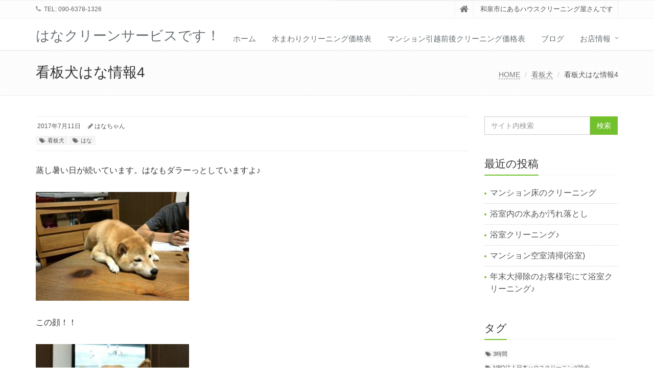

--- FILE ---
content_type: text/html; charset=UTF-8
request_url: http://hanacleanservice.net/2017/07/11/hana-4/
body_size: 12186
content:
<!DOCTYPE html>
<html lang="ja">

<head>

<meta charset="UTF-8">
<meta name="viewport" content="width=device-width, initial-scale=1">

<title>看板犬はな情報4 &#8211; はなクリーンサービスです！</title>
<meta name='robots' content='max-image-preview:large' />
<link rel="alternate" type="application/rss+xml" title="はなクリーンサービスです！ &raquo; フィード" href="http://hanacleanservice.net/feed/" />
<link rel="alternate" type="application/rss+xml" title="はなクリーンサービスです！ &raquo; コメントフィード" href="http://hanacleanservice.net/comments/feed/" />
<link rel="alternate" type="application/rss+xml" title="はなクリーンサービスです！ &raquo; 看板犬はな情報4 のコメントのフィード" href="http://hanacleanservice.net/2017/07/11/hana-4/feed/" />
<link rel="alternate" title="oEmbed (JSON)" type="application/json+oembed" href="http://hanacleanservice.net/wp-json/oembed/1.0/embed?url=http%3A%2F%2Fhanacleanservice.net%2F2017%2F07%2F11%2Fhana-4%2F" />
<link rel="alternate" title="oEmbed (XML)" type="text/xml+oembed" href="http://hanacleanservice.net/wp-json/oembed/1.0/embed?url=http%3A%2F%2Fhanacleanservice.net%2F2017%2F07%2F11%2Fhana-4%2F&#038;format=xml" />
<style id='wp-img-auto-sizes-contain-inline-css' type='text/css'>
img:is([sizes=auto i],[sizes^="auto," i]){contain-intrinsic-size:3000px 1500px}
/*# sourceURL=wp-img-auto-sizes-contain-inline-css */
</style>
<style id='wp-emoji-styles-inline-css' type='text/css'>

	img.wp-smiley, img.emoji {
		display: inline !important;
		border: none !important;
		box-shadow: none !important;
		height: 1em !important;
		width: 1em !important;
		margin: 0 0.07em !important;
		vertical-align: -0.1em !important;
		background: none !important;
		padding: 0 !important;
	}
/*# sourceURL=wp-emoji-styles-inline-css */
</style>
<style id='wp-block-library-inline-css' type='text/css'>
:root{--wp-block-synced-color:#7a00df;--wp-block-synced-color--rgb:122,0,223;--wp-bound-block-color:var(--wp-block-synced-color);--wp-editor-canvas-background:#ddd;--wp-admin-theme-color:#007cba;--wp-admin-theme-color--rgb:0,124,186;--wp-admin-theme-color-darker-10:#006ba1;--wp-admin-theme-color-darker-10--rgb:0,107,160.5;--wp-admin-theme-color-darker-20:#005a87;--wp-admin-theme-color-darker-20--rgb:0,90,135;--wp-admin-border-width-focus:2px}@media (min-resolution:192dpi){:root{--wp-admin-border-width-focus:1.5px}}.wp-element-button{cursor:pointer}:root .has-very-light-gray-background-color{background-color:#eee}:root .has-very-dark-gray-background-color{background-color:#313131}:root .has-very-light-gray-color{color:#eee}:root .has-very-dark-gray-color{color:#313131}:root .has-vivid-green-cyan-to-vivid-cyan-blue-gradient-background{background:linear-gradient(135deg,#00d084,#0693e3)}:root .has-purple-crush-gradient-background{background:linear-gradient(135deg,#34e2e4,#4721fb 50%,#ab1dfe)}:root .has-hazy-dawn-gradient-background{background:linear-gradient(135deg,#faaca8,#dad0ec)}:root .has-subdued-olive-gradient-background{background:linear-gradient(135deg,#fafae1,#67a671)}:root .has-atomic-cream-gradient-background{background:linear-gradient(135deg,#fdd79a,#004a59)}:root .has-nightshade-gradient-background{background:linear-gradient(135deg,#330968,#31cdcf)}:root .has-midnight-gradient-background{background:linear-gradient(135deg,#020381,#2874fc)}:root{--wp--preset--font-size--normal:16px;--wp--preset--font-size--huge:42px}.has-regular-font-size{font-size:1em}.has-larger-font-size{font-size:2.625em}.has-normal-font-size{font-size:var(--wp--preset--font-size--normal)}.has-huge-font-size{font-size:var(--wp--preset--font-size--huge)}.has-text-align-center{text-align:center}.has-text-align-left{text-align:left}.has-text-align-right{text-align:right}.has-fit-text{white-space:nowrap!important}#end-resizable-editor-section{display:none}.aligncenter{clear:both}.items-justified-left{justify-content:flex-start}.items-justified-center{justify-content:center}.items-justified-right{justify-content:flex-end}.items-justified-space-between{justify-content:space-between}.screen-reader-text{border:0;clip-path:inset(50%);height:1px;margin:-1px;overflow:hidden;padding:0;position:absolute;width:1px;word-wrap:normal!important}.screen-reader-text:focus{background-color:#ddd;clip-path:none;color:#444;display:block;font-size:1em;height:auto;left:5px;line-height:normal;padding:15px 23px 14px;text-decoration:none;top:5px;width:auto;z-index:100000}html :where(.has-border-color){border-style:solid}html :where([style*=border-top-color]){border-top-style:solid}html :where([style*=border-right-color]){border-right-style:solid}html :where([style*=border-bottom-color]){border-bottom-style:solid}html :where([style*=border-left-color]){border-left-style:solid}html :where([style*=border-width]){border-style:solid}html :where([style*=border-top-width]){border-top-style:solid}html :where([style*=border-right-width]){border-right-style:solid}html :where([style*=border-bottom-width]){border-bottom-style:solid}html :where([style*=border-left-width]){border-left-style:solid}html :where(img[class*=wp-image-]){height:auto;max-width:100%}:where(figure){margin:0 0 1em}html :where(.is-position-sticky){--wp-admin--admin-bar--position-offset:var(--wp-admin--admin-bar--height,0px)}@media screen and (max-width:600px){html :where(.is-position-sticky){--wp-admin--admin-bar--position-offset:0px}}

/*# sourceURL=wp-block-library-inline-css */
</style><style id='global-styles-inline-css' type='text/css'>
:root{--wp--preset--aspect-ratio--square: 1;--wp--preset--aspect-ratio--4-3: 4/3;--wp--preset--aspect-ratio--3-4: 3/4;--wp--preset--aspect-ratio--3-2: 3/2;--wp--preset--aspect-ratio--2-3: 2/3;--wp--preset--aspect-ratio--16-9: 16/9;--wp--preset--aspect-ratio--9-16: 9/16;--wp--preset--color--black: #000000;--wp--preset--color--cyan-bluish-gray: #abb8c3;--wp--preset--color--white: #ffffff;--wp--preset--color--pale-pink: #f78da7;--wp--preset--color--vivid-red: #cf2e2e;--wp--preset--color--luminous-vivid-orange: #ff6900;--wp--preset--color--luminous-vivid-amber: #fcb900;--wp--preset--color--light-green-cyan: #7bdcb5;--wp--preset--color--vivid-green-cyan: #00d084;--wp--preset--color--pale-cyan-blue: #8ed1fc;--wp--preset--color--vivid-cyan-blue: #0693e3;--wp--preset--color--vivid-purple: #9b51e0;--wp--preset--gradient--vivid-cyan-blue-to-vivid-purple: linear-gradient(135deg,rgb(6,147,227) 0%,rgb(155,81,224) 100%);--wp--preset--gradient--light-green-cyan-to-vivid-green-cyan: linear-gradient(135deg,rgb(122,220,180) 0%,rgb(0,208,130) 100%);--wp--preset--gradient--luminous-vivid-amber-to-luminous-vivid-orange: linear-gradient(135deg,rgb(252,185,0) 0%,rgb(255,105,0) 100%);--wp--preset--gradient--luminous-vivid-orange-to-vivid-red: linear-gradient(135deg,rgb(255,105,0) 0%,rgb(207,46,46) 100%);--wp--preset--gradient--very-light-gray-to-cyan-bluish-gray: linear-gradient(135deg,rgb(238,238,238) 0%,rgb(169,184,195) 100%);--wp--preset--gradient--cool-to-warm-spectrum: linear-gradient(135deg,rgb(74,234,220) 0%,rgb(151,120,209) 20%,rgb(207,42,186) 40%,rgb(238,44,130) 60%,rgb(251,105,98) 80%,rgb(254,248,76) 100%);--wp--preset--gradient--blush-light-purple: linear-gradient(135deg,rgb(255,206,236) 0%,rgb(152,150,240) 100%);--wp--preset--gradient--blush-bordeaux: linear-gradient(135deg,rgb(254,205,165) 0%,rgb(254,45,45) 50%,rgb(107,0,62) 100%);--wp--preset--gradient--luminous-dusk: linear-gradient(135deg,rgb(255,203,112) 0%,rgb(199,81,192) 50%,rgb(65,88,208) 100%);--wp--preset--gradient--pale-ocean: linear-gradient(135deg,rgb(255,245,203) 0%,rgb(182,227,212) 50%,rgb(51,167,181) 100%);--wp--preset--gradient--electric-grass: linear-gradient(135deg,rgb(202,248,128) 0%,rgb(113,206,126) 100%);--wp--preset--gradient--midnight: linear-gradient(135deg,rgb(2,3,129) 0%,rgb(40,116,252) 100%);--wp--preset--font-size--small: 13px;--wp--preset--font-size--medium: 20px;--wp--preset--font-size--large: 36px;--wp--preset--font-size--x-large: 42px;--wp--preset--spacing--20: 0.44rem;--wp--preset--spacing--30: 0.67rem;--wp--preset--spacing--40: 1rem;--wp--preset--spacing--50: 1.5rem;--wp--preset--spacing--60: 2.25rem;--wp--preset--spacing--70: 3.38rem;--wp--preset--spacing--80: 5.06rem;--wp--preset--shadow--natural: 6px 6px 9px rgba(0, 0, 0, 0.2);--wp--preset--shadow--deep: 12px 12px 50px rgba(0, 0, 0, 0.4);--wp--preset--shadow--sharp: 6px 6px 0px rgba(0, 0, 0, 0.2);--wp--preset--shadow--outlined: 6px 6px 0px -3px rgb(255, 255, 255), 6px 6px rgb(0, 0, 0);--wp--preset--shadow--crisp: 6px 6px 0px rgb(0, 0, 0);}:where(.is-layout-flex){gap: 0.5em;}:where(.is-layout-grid){gap: 0.5em;}body .is-layout-flex{display: flex;}.is-layout-flex{flex-wrap: wrap;align-items: center;}.is-layout-flex > :is(*, div){margin: 0;}body .is-layout-grid{display: grid;}.is-layout-grid > :is(*, div){margin: 0;}:where(.wp-block-columns.is-layout-flex){gap: 2em;}:where(.wp-block-columns.is-layout-grid){gap: 2em;}:where(.wp-block-post-template.is-layout-flex){gap: 1.25em;}:where(.wp-block-post-template.is-layout-grid){gap: 1.25em;}.has-black-color{color: var(--wp--preset--color--black) !important;}.has-cyan-bluish-gray-color{color: var(--wp--preset--color--cyan-bluish-gray) !important;}.has-white-color{color: var(--wp--preset--color--white) !important;}.has-pale-pink-color{color: var(--wp--preset--color--pale-pink) !important;}.has-vivid-red-color{color: var(--wp--preset--color--vivid-red) !important;}.has-luminous-vivid-orange-color{color: var(--wp--preset--color--luminous-vivid-orange) !important;}.has-luminous-vivid-amber-color{color: var(--wp--preset--color--luminous-vivid-amber) !important;}.has-light-green-cyan-color{color: var(--wp--preset--color--light-green-cyan) !important;}.has-vivid-green-cyan-color{color: var(--wp--preset--color--vivid-green-cyan) !important;}.has-pale-cyan-blue-color{color: var(--wp--preset--color--pale-cyan-blue) !important;}.has-vivid-cyan-blue-color{color: var(--wp--preset--color--vivid-cyan-blue) !important;}.has-vivid-purple-color{color: var(--wp--preset--color--vivid-purple) !important;}.has-black-background-color{background-color: var(--wp--preset--color--black) !important;}.has-cyan-bluish-gray-background-color{background-color: var(--wp--preset--color--cyan-bluish-gray) !important;}.has-white-background-color{background-color: var(--wp--preset--color--white) !important;}.has-pale-pink-background-color{background-color: var(--wp--preset--color--pale-pink) !important;}.has-vivid-red-background-color{background-color: var(--wp--preset--color--vivid-red) !important;}.has-luminous-vivid-orange-background-color{background-color: var(--wp--preset--color--luminous-vivid-orange) !important;}.has-luminous-vivid-amber-background-color{background-color: var(--wp--preset--color--luminous-vivid-amber) !important;}.has-light-green-cyan-background-color{background-color: var(--wp--preset--color--light-green-cyan) !important;}.has-vivid-green-cyan-background-color{background-color: var(--wp--preset--color--vivid-green-cyan) !important;}.has-pale-cyan-blue-background-color{background-color: var(--wp--preset--color--pale-cyan-blue) !important;}.has-vivid-cyan-blue-background-color{background-color: var(--wp--preset--color--vivid-cyan-blue) !important;}.has-vivid-purple-background-color{background-color: var(--wp--preset--color--vivid-purple) !important;}.has-black-border-color{border-color: var(--wp--preset--color--black) !important;}.has-cyan-bluish-gray-border-color{border-color: var(--wp--preset--color--cyan-bluish-gray) !important;}.has-white-border-color{border-color: var(--wp--preset--color--white) !important;}.has-pale-pink-border-color{border-color: var(--wp--preset--color--pale-pink) !important;}.has-vivid-red-border-color{border-color: var(--wp--preset--color--vivid-red) !important;}.has-luminous-vivid-orange-border-color{border-color: var(--wp--preset--color--luminous-vivid-orange) !important;}.has-luminous-vivid-amber-border-color{border-color: var(--wp--preset--color--luminous-vivid-amber) !important;}.has-light-green-cyan-border-color{border-color: var(--wp--preset--color--light-green-cyan) !important;}.has-vivid-green-cyan-border-color{border-color: var(--wp--preset--color--vivid-green-cyan) !important;}.has-pale-cyan-blue-border-color{border-color: var(--wp--preset--color--pale-cyan-blue) !important;}.has-vivid-cyan-blue-border-color{border-color: var(--wp--preset--color--vivid-cyan-blue) !important;}.has-vivid-purple-border-color{border-color: var(--wp--preset--color--vivid-purple) !important;}.has-vivid-cyan-blue-to-vivid-purple-gradient-background{background: var(--wp--preset--gradient--vivid-cyan-blue-to-vivid-purple) !important;}.has-light-green-cyan-to-vivid-green-cyan-gradient-background{background: var(--wp--preset--gradient--light-green-cyan-to-vivid-green-cyan) !important;}.has-luminous-vivid-amber-to-luminous-vivid-orange-gradient-background{background: var(--wp--preset--gradient--luminous-vivid-amber-to-luminous-vivid-orange) !important;}.has-luminous-vivid-orange-to-vivid-red-gradient-background{background: var(--wp--preset--gradient--luminous-vivid-orange-to-vivid-red) !important;}.has-very-light-gray-to-cyan-bluish-gray-gradient-background{background: var(--wp--preset--gradient--very-light-gray-to-cyan-bluish-gray) !important;}.has-cool-to-warm-spectrum-gradient-background{background: var(--wp--preset--gradient--cool-to-warm-spectrum) !important;}.has-blush-light-purple-gradient-background{background: var(--wp--preset--gradient--blush-light-purple) !important;}.has-blush-bordeaux-gradient-background{background: var(--wp--preset--gradient--blush-bordeaux) !important;}.has-luminous-dusk-gradient-background{background: var(--wp--preset--gradient--luminous-dusk) !important;}.has-pale-ocean-gradient-background{background: var(--wp--preset--gradient--pale-ocean) !important;}.has-electric-grass-gradient-background{background: var(--wp--preset--gradient--electric-grass) !important;}.has-midnight-gradient-background{background: var(--wp--preset--gradient--midnight) !important;}.has-small-font-size{font-size: var(--wp--preset--font-size--small) !important;}.has-medium-font-size{font-size: var(--wp--preset--font-size--medium) !important;}.has-large-font-size{font-size: var(--wp--preset--font-size--large) !important;}.has-x-large-font-size{font-size: var(--wp--preset--font-size--x-large) !important;}
/*# sourceURL=global-styles-inline-css */
</style>

<style id='classic-theme-styles-inline-css' type='text/css'>
/*! This file is auto-generated */
.wp-block-button__link{color:#fff;background-color:#32373c;border-radius:9999px;box-shadow:none;text-decoration:none;padding:calc(.667em + 2px) calc(1.333em + 2px);font-size:1.125em}.wp-block-file__button{background:#32373c;color:#fff;text-decoration:none}
/*# sourceURL=/wp-includes/css/classic-themes.min.css */
</style>
<link rel='stylesheet' id='contact-form-7-css' href='http://hanacleanservice.net/wp-content/plugins/contact-form-7/includes/css/styles.css?ver=5.7.7' type='text/css' media='all' />
<link rel='stylesheet' id='bootstrap-css' href='http://hanacleanservice.net/wp-content/themes/saitama/assets/plugins/bootstrap/css/bootstrap.min.css?ver=6.9' type='text/css' media='all' />
<link rel='stylesheet' id='assets-style-css' href='http://hanacleanservice.net/wp-content/themes/saitama/assets/css/style.css?ver=6.9' type='text/css' media='all' />
<link rel='stylesheet' id='line-icons-css' href='http://hanacleanservice.net/wp-content/themes/saitama/assets/plugins/line-icons/line-icons.css?ver=6.9' type='text/css' media='all' />
<link rel='stylesheet' id='font-awesome-css' href='http://hanacleanservice.net/wp-content/themes/saitama/assets/plugins/font-awesome/css/font-awesome.min.css?ver=6.9' type='text/css' media='all' />
<link rel='stylesheet' id='brand-buttons-css' href='http://hanacleanservice.net/wp-content/themes/saitama/assets/css/plugins/brand-buttons/brand-buttons.css?ver=6.9' type='text/css' media='all' />
<link rel='stylesheet' id='brand-buttons-inversed-css' href='http://hanacleanservice.net/wp-content/themes/saitama/assets/css/plugins/brand-buttons/brand-buttons-inversed.css?ver=6.9' type='text/css' media='all' />
<link rel='stylesheet' id='blog_magazin-css' href='http://hanacleanservice.net/wp-content/themes/saitama/assets/css/pages/blog_magazine.css?ver=6.9' type='text/css' media='all' />
<link rel='stylesheet' id='blog-style-css' href='http://hanacleanservice.net/wp-content/themes/saitama/assets/css/pages/blog.css?ver=6.9' type='text/css' media='all' />
<link rel='stylesheet' id='page-404-css' href='http://hanacleanservice.net/wp-content/themes/saitama/assets/css/pages/page_404_error.css?ver=6.9' type='text/css' media='all' />
<link rel='stylesheet' id='timeline1-css' href='http://hanacleanservice.net/wp-content/themes/saitama/assets/css/pages/feature_timeline1.css?ver=6.9' type='text/css' media='all' />
<link rel='stylesheet' id='timeline2-css' href='http://hanacleanservice.net/wp-content/themes/saitama/assets/css/pages/feature_timeline2.css?ver=6.9' type='text/css' media='all' />
<link rel='stylesheet' id='saitama-style-css' href='http://hanacleanservice.net/wp-content/themes/saitama/style.css?ver=6.9' type='text/css' media='all' />
<link rel='stylesheet' id='tablepress-default-css' href='http://hanacleanservice.net/wp-content/plugins/tablepress/css/build/default.css?ver=2.4.4' type='text/css' media='all' />
<script type="text/javascript" src="http://hanacleanservice.net/wp-includes/js/jquery/jquery.min.js?ver=3.7.1" id="jquery-core-js"></script>
<script type="text/javascript" src="http://hanacleanservice.net/wp-includes/js/jquery/jquery-migrate.min.js?ver=3.4.1" id="jquery-migrate-js"></script>
<link rel="https://api.w.org/" href="http://hanacleanservice.net/wp-json/" /><link rel="alternate" title="JSON" type="application/json" href="http://hanacleanservice.net/wp-json/wp/v2/posts/859" /><link rel="EditURI" type="application/rsd+xml" title="RSD" href="http://hanacleanservice.net/xmlrpc.php?rsd" />
<meta name="generator" content="WordPress 6.9" />
<link rel="canonical" href="http://hanacleanservice.net/2017/07/11/hana-4/" />
<link rel='shortlink' href='http://hanacleanservice.net/?p=859' />
<meta name="keywords" content="ハウスクリーニング,和泉市,はなクリーンサービス,費用,価格,看板犬,はな" />
<meta name="description" content="和泉市の和泉中央にあるハウスクリーニングの『はなクリーンサービス』のホームページへようこそ♪
" />
</head>

<body class="wp-singular post-template-default single single-post postid-859 single-format-standard wp-theme-saitama" id="cc-">
<div class="wrapper">

	<div class="header header-v1 header-sticky">
		<div class="topbar-v1">
			<div class="container">
				<div class="row">

					<div class="col-md-6">
						<ul class="list-inline top-v1-contacts"><li><i class="fa fa-phone"></i> TEL: 090-6378-1326</li></ul>					</div>

					<div class="col-md-6">
						<ul class="list-inline top-v1-data">
							<li><a href="http://hanacleanservice.net"><i class="fa fa-home"></i></a></li>
														<li>和泉市にあるハウスクリーニング屋さんです</li>
													</ul>
					</div>

				</div><!-- .row -->
			</div><!-- .container -->
		</div><!-- .topbar-v1 -->

		<div class="navbar navbar-default mega-menu" role="navigation">
			<div class="container">
				<div class="navbar-header">
					<button type="button" class="navbar-toggle cc-keyColor" data-toggle="collapse" data-target=".navbar-responsive-collapse">
						<span class="sr-only">Toggle navigation</span>
						<span class="fa fa-bars"></span>
					</button>
					<a href="http://hanacleanservice.net" rel="home">
											<span id="title-header">はなクリーンサービスです！</span>
										</a>
				</div><!-- .navbar-header -->

				<div class="collapse navbar-collapse navbar-responsive-collapse"><ul id="menu-%e6%b0%b4%e3%81%be%e3%82%8f%e3%82%8a%e3%82%af%e3%83%aa%e3%83%bc%e3%83%8b%e3%83%b3%e3%82%b0%e4%be%a1%e6%a0%bc" class="nav navbar-nav"><li class=""><a href="http://hanacleanservice.net/">ホーム</a></li>
<li class=""><a href="http://hanacleanservice.net/housecleaning/">水まわりクリーニング価格表</a></li>
<li class=""><a href="http://hanacleanservice.net/kuusitu-cleaning/">マンション引越前後クリーニング価格表</a></li>
<li class=""><a href="http://hanacleanservice.net/category/opening/">ブログ</a></li>
<li class="dropdown "><a href="javascript:void(0);"  class="dropdown-toggle" data-toggle="dropdown">お店情報</a>
<ul class="dropdown-menu">
	<li class=""><a href="http://hanacleanservice.net/ryoukinnhyou/">管理会社様・マンションオーナー様へ</a></li>
	<li class=""><a href="http://hanacleanservice.net/opening-time/">営業時間等のご案内</a></li>
	<li class=""><a href="http://hanacleanservice.net/company/">概要</a></li>
	<li class=""><a href="http://hanacleanservice.net/contact/">お問い合わせ</a></li>
</ul>
</li>
</ul></div>
			</div><!-- .container -->
		</div><!-- .navbar .navbar-default .mega-menu -->

	</div><!-- .header -->
	<div class="breadcrumbs"><div class="container"><h1 class="pull-left">看板犬はな情報4</h1><ul class="pull-right breadcrumb">
	<li class="level-1 top"><a href="http://hanacleanservice.net/">HOME</a></li>
	<li class="level-2 sub"><a href="http://hanacleanservice.net/category/dog/">看板犬</a></li>
	<li class="level-3 sub tail current">看板犬はな情報4</li>
</ul>
</div></div>
	<div class="container content">
		<div class="row blog-page blog-item">
			<div class="col-md-9 md-margin-bottom-60">
				<div class="blog margin-bottom-bottom-40">
					<div class="blog-post-tags">
						<ul class="list-unstyled list-inline blog-info">
							<li><i class="fa fa-cloc-o"></i> 2017年7月11日</li>
							<li><i class="fa fa-pencil"></i> <a href="http://hanacleanservice.net/author/hanaclean/" title="はなちゃん の投稿" rel="author">はなちゃん</a></li>
						</ul>
						<ul class="list-unstyled list-inline blog-tags">
							<li><a href="http://hanacleanservice.net/category/dog/" rel="category tag">看板犬</a><a href="http://hanacleanservice.net/tag/%e3%81%af%e3%81%aa/" rel="tag">はな</a></li>
						</ul>
					</div>

					<div id="post-859" class="post-859 post type-post status-publish format-standard has-post-thumbnail hentry category-dog tag-32">
						<p>蒸し暑い日が続いています。はなもダラーっとしていますよ♪</p>
<p><a href="http://hanacleanservice.net/wp-content/uploads/2017/07/1499773320027.jpg"><img fetchpriority="high" decoding="async" class="alignnone size-medium wp-image-861" src="http://hanacleanservice.net/wp-content/uploads/2017/07/1499773320027-300x213.jpg" alt="" width="300" height="213" srcset="http://hanacleanservice.net/wp-content/uploads/2017/07/1499773320027-300x213.jpg 300w, http://hanacleanservice.net/wp-content/uploads/2017/07/1499773320027.jpg 640w" sizes="(max-width: 300px) 100vw, 300px" /></a></p>
<p>この顔！！</p>
<p><a href="http://hanacleanservice.net/wp-content/uploads/2017/07/1499773309274.jpg"><img decoding="async" class="alignnone size-medium wp-image-860" src="http://hanacleanservice.net/wp-content/uploads/2017/07/1499773309274-300x213.jpg" alt="" width="300" height="213" srcset="http://hanacleanservice.net/wp-content/uploads/2017/07/1499773309274-300x213.jpg 300w, http://hanacleanservice.net/wp-content/uploads/2017/07/1499773309274.jpg 640w" sizes="(max-width: 300px) 100vw, 300px" /></a></p>
					</div>

					
				</div>
				<hr>

				

<div class="post-comment">
	</div>
			</div>

			
<div class="col-md-3 magazine-page">
			<div id="secondary" class="widget-area" role="complementary">
			<div class="margin-bottom-40"><div class="input-group margin-bottom-30"><form method="get" action="http://hanacleanservice.net"><input type="text" name="s" class="form-control" placeholder="サイト内検索" value=""><span class="input-group-btn"><input type="submit" class="btn-u" value="検索" /></span></form></div></div>			<div class="margin-bottom-40">			<div class="headline headline-md"><h2>最近の投稿</h2></div>			<ul class="list-unstyled">
									<li>
		        					<a href="http://hanacleanservice.net/2026/01/18/%e3%83%9e%e3%83%b3%e3%82%b7%e3%83%a7%e3%83%b3%e5%ba%8a%e3%81%ae%e3%82%af%e3%83%aa%e3%83%bc%e3%83%8b%e3%83%b3%e3%82%b0/">マンション床のクリーニング</a>

				</li>
									<li>
		        					<a href="http://hanacleanservice.net/2026/01/09/%e6%b5%b4%e5%ae%a4%e5%86%85%e3%81%ae%e6%b0%b4%e3%81%82%e3%81%8b%e6%b1%9a%e3%82%8c%e8%90%bd%e3%81%a8%e3%81%97/">浴室内の水あか汚れ落とし</a>

				</li>
									<li>
		        					<a href="http://hanacleanservice.net/2026/01/07/%e6%b5%b4%e5%ae%a4%e3%82%af%e3%83%aa%e3%83%bc%e3%83%8b%e3%83%b3%e3%82%b0%e2%99%aa/">浴室クリーニング♪</a>

				</li>
									<li>
		        					<a href="http://hanacleanservice.net/2025/02/15/%e3%83%9e%e3%83%b3%e3%82%b7%e3%83%a7%e3%83%b3%e7%a9%ba%e5%ae%a4%e6%b8%85%e6%8e%83%e6%b5%b4%e5%ae%a4/">マンション空室清掃(浴室)</a>

				</li>
									<li>
		        					<a href="http://hanacleanservice.net/2024/12/24/%e5%b9%b4%e6%9c%ab%e5%a4%a7%e6%8e%83%e9%99%a4%e3%81%ae%e3%81%8a%e5%ae%a2%e6%a7%98%e5%ae%85%e3%81%ab%e3%81%a6%e6%b5%b4%e5%ae%a4%e3%82%af%e3%83%aa%e3%83%bc%e3%83%8b%e3%83%b3%e3%82%b0%e2%99%aa/">年末大掃除のお客様宅にて浴室クリーニング♪</a>

				</li>
						</ul>
			</div><div class="margin-bottom-40"><div class="headline headline-md"><h2>タグ</h2></div><div class="tagcloud"><ul class='list-unstyled blog-tags' role='list'>
	<li><a href="http://hanacleanservice.net/tag/3%e6%99%82%e9%96%93/" class="tag-cloud-link tag-link-54 tag-link-position-1" style="font-size: 8pt;" aria-label="3時間 (1個の項目)">3時間</a></li>
	<li><a href="http://hanacleanservice.net/tag/npo%e6%b3%95%e4%ba%ba%e6%97%a5%e6%9c%ac%e3%83%8f%e3%82%a6%e3%82%b9%e3%82%af%e3%83%aa%e3%83%bc%e3%83%8b%e3%83%b3%e3%82%b0%e5%8d%94%e4%bc%9a/" class="tag-cloud-link tag-link-22 tag-link-position-2" style="font-size: 8pt;" aria-label="NPO法人日本ハウスクリーニング協会 (1個の項目)">NPO法人日本ハウスクリーニング協会</a></li>
	<li><a href="http://hanacleanservice.net/tag/%e3%81%af%e3%81%aa/" class="tag-cloud-link tag-link-32 tag-link-position-3" style="font-size: 11.4375pt;" aria-label="はな (6個の項目)">はな</a></li>
	<li><a href="http://hanacleanservice.net/tag/%e3%82%a8%e3%82%a2%e3%82%b3%e3%83%b3%e3%82%af%e3%83%aa%e3%83%bc%e3%83%8b%e3%83%b3%e3%82%b0/" class="tag-cloud-link tag-link-10 tag-link-position-4" style="font-size: 14.25pt;" aria-label="エアコンクリーニング (19個の項目)">エアコンクリーニング</a></li>
	<li><a href="http://hanacleanservice.net/tag/%e3%82%ad%e3%83%83%e3%83%81%e3%83%b3/" class="tag-cloud-link tag-link-26 tag-link-position-5" style="font-size: 17.5625pt;" aria-label="キッチン (67個の項目)">キッチン</a></li>
	<li><a href="http://hanacleanservice.net/tag/%e3%82%ad%e3%83%a3%e3%83%b3%e3%83%9a%e3%83%bc%e3%83%b3/" class="tag-cloud-link tag-link-27 tag-link-position-6" style="font-size: 13.625pt;" aria-label="キャンペーン (15個の項目)">キャンペーン</a></li>
	<li><a href="http://hanacleanservice.net/tag/%e3%82%af%e3%83%ad%e3%82%b9/" class="tag-cloud-link tag-link-21 tag-link-position-7" style="font-size: 11pt;" aria-label="クロス (5個の項目)">クロス</a></li>
	<li><a href="http://hanacleanservice.net/tag/%e3%83%88%e3%82%a4%e3%83%ac/" class="tag-cloud-link tag-link-15 tag-link-position-8" style="font-size: 16.9375pt;" aria-label="トイレ (53個の項目)">トイレ</a></li>
	<li><a href="http://hanacleanservice.net/tag/%e3%83%aa%e3%83%93%e3%83%b3%e3%82%b0/" class="tag-cloud-link tag-link-30 tag-link-position-9" style="font-size: 11.75pt;" aria-label="リビング (7個の項目)">リビング</a></li>
	<li><a href="http://hanacleanservice.net/tag/%e3%83%aa%e3%83%95%e3%82%a9%e3%83%bc%e3%83%a0/" class="tag-cloud-link tag-link-33 tag-link-position-10" style="font-size: 13.3125pt;" aria-label="リフォーム (13個の項目)">リフォーム</a></li>
	<li><a href="http://hanacleanservice.net/tag/%e3%83%ac%e3%83%b3%e3%82%b8%e3%83%95%e3%83%bc%e3%83%89/" class="tag-cloud-link tag-link-52 tag-link-position-11" style="font-size: 8pt;" aria-label="レンジフード (1個の項目)">レンジフード</a></li>
	<li><a href="http://hanacleanservice.net/tag/%e3%83%af%e3%83%83%e3%82%af%e3%82%b9/" class="tag-cloud-link tag-link-34 tag-link-position-12" style="font-size: 15.875pt;" aria-label="ワックス (35個の項目)">ワックス</a></li>
	<li><a href="http://hanacleanservice.net/tag/%e4%be%a1%e6%a0%bc/" class="tag-cloud-link tag-link-23 tag-link-position-13" style="font-size: 11pt;" aria-label="価格 (5個の項目)">価格</a></li>
	<li><a href="http://hanacleanservice.net/tag/%e5%8f%b0%e6%89%80/" class="tag-cloud-link tag-link-41 tag-link-position-14" style="font-size: 11pt;" aria-label="台所 (5個の項目)">台所</a></li>
	<li><a href="http://hanacleanservice.net/tag/%e5%92%8c%e6%b3%89%e5%b8%82/" class="tag-cloud-link tag-link-7 tag-link-position-15" style="font-size: 16.5625pt;" aria-label="和泉市 (46個の項目)">和泉市</a></li>
	<li><a href="http://hanacleanservice.net/tag/%e5%9c%a8%e5%ae%85/" class="tag-cloud-link tag-link-50 tag-link-position-16" style="font-size: 8pt;" aria-label="在宅 (1個の項目)">在宅</a></li>
	<li><a href="http://hanacleanservice.net/tag/%e6%80%a7%e8%b3%aa/" class="tag-cloud-link tag-link-29 tag-link-position-17" style="font-size: 9.125pt;" aria-label="性質 (2個の項目)">性質</a></li>
	<li><a href="http://hanacleanservice.net/tag/%e6%8f%9b%e6%b0%97%e6%89%87/" class="tag-cloud-link tag-link-11 tag-link-position-18" style="font-size: 14.5pt;" aria-label="換気扇 (21個の項目)">換気扇</a></li>
	<li><a href="http://hanacleanservice.net/tag/%e6%96%bd%e5%b7%a5%e4%be%8b/" class="tag-cloud-link tag-link-31 tag-link-position-19" style="font-size: 22pt;" aria-label="施工例 (346個の項目)">施工例</a></li>
	<li><a href="http://hanacleanservice.net/tag/%e6%96%bd%e5%b7%a5%e4%be%8b%e3%80%80%e5%92%8c%e6%b3%89%e5%b8%82/" class="tag-cloud-link tag-link-42 tag-link-position-20" style="font-size: 8pt;" aria-label="施工例　和泉市 (1個の項目)">施工例　和泉市</a></li>
	<li><a href="http://hanacleanservice.net/tag/%e6%96%bd%e5%b7%a5%e4%be%8b%e3%80%80%e7%aa%93%e3%82%ac%e3%83%a9%e3%82%b9/" class="tag-cloud-link tag-link-36 tag-link-position-21" style="font-size: 8pt;" aria-label="施工例　窓ガラス (1個の項目)">施工例　窓ガラス</a></li>
	<li><a href="http://hanacleanservice.net/tag/%e6%99%82%e9%96%93%e5%88%b6/" class="tag-cloud-link tag-link-53 tag-link-position-22" style="font-size: 8pt;" aria-label="時間制 (1個の項目)">時間制</a></li>
	<li><a href="http://hanacleanservice.net/tag/%e6%9c%aa%e6%9d%a5%e3%83%81%e3%82%b1%e3%83%83%e3%83%88izumi/" class="tag-cloud-link tag-link-55 tag-link-position-23" style="font-size: 8pt;" aria-label="未来チケットIZUMI (1個の項目)">未来チケットIZUMI</a></li>
	<li><a href="http://hanacleanservice.net/tag/%e6%b2%b9%e6%b1%9a%e3%82%8c/" class="tag-cloud-link tag-link-18 tag-link-position-24" style="font-size: 14.625pt;" aria-label="油汚れ (22個の項目)">油汚れ</a></li>
	<li><a href="http://hanacleanservice.net/tag/%e6%b4%97%e9%9d%a2%e5%8f%b0/" class="tag-cloud-link tag-link-38 tag-link-position-25" style="font-size: 9.125pt;" aria-label="洗面台 (2個の項目)">洗面台</a></li>
	<li><a href="http://hanacleanservice.net/tag/%e6%b4%97%e9%9d%a2%e6%89%80/" class="tag-cloud-link tag-link-13 tag-link-position-26" style="font-size: 14.125pt;" aria-label="洗面所 (18個の項目)">洗面所</a></li>
	<li><a href="http://hanacleanservice.net/tag/%e6%b5%81%e3%81%97%e5%8f%b0/" class="tag-cloud-link tag-link-44 tag-link-position-27" style="font-size: 9.875pt;" aria-label="流し台 (3個の項目)">流し台</a></li>
	<li><a href="http://hanacleanservice.net/tag/%e6%b5%b4%e5%ae%a4/" class="tag-cloud-link tag-link-12 tag-link-position-28" style="font-size: 18.9375pt;" aria-label="浴室 (110個の項目)">浴室</a></li>
	<li><a href="http://hanacleanservice.net/tag/%e6%b5%b4%e5%ae%a4%e3%82%af%e3%83%aa%e3%83%bc%e3%83%8b%e3%83%b3%e3%82%b0/" class="tag-cloud-link tag-link-56 tag-link-position-29" style="font-size: 8pt;" aria-label="浴室クリーニング (1個の項目)">浴室クリーニング</a></li>
	<li><a href="http://hanacleanservice.net/tag/%e7%8f%be%e7%8a%b6/" class="tag-cloud-link tag-link-14 tag-link-position-30" style="font-size: 8pt;" aria-label="現状 (1個の項目)">現状</a></li>
	<li><a href="http://hanacleanservice.net/tag/%e7%a9%ba%e5%ae%a4/" class="tag-cloud-link tag-link-24 tag-link-position-31" style="font-size: 18.9375pt;" aria-label="空室 (110個の項目)">空室</a></li>
	<li><a href="http://hanacleanservice.net/tag/%e7%aa%93%e3%82%ac%e3%83%a9%e3%82%b9/" class="tag-cloud-link tag-link-19 tag-link-position-32" style="font-size: 15.25pt;" aria-label="窓ガラス (28個の項目)">窓ガラス</a></li>
	<li><a href="http://hanacleanservice.net/tag/%e7%b5%90%e9%9c%b2/" class="tag-cloud-link tag-link-17 tag-link-position-33" style="font-size: 8pt;" aria-label="結露 (1個の項目)">結露</a></li>
	<li><a href="http://hanacleanservice.net/tag/%e7%b6%b2%e6%88%b8/" class="tag-cloud-link tag-link-16 tag-link-position-34" style="font-size: 9.875pt;" aria-label="網戸 (3個の項目)">網戸</a></li>
	<li><a href="http://hanacleanservice.net/tag/%e7%be%8e%e8%a3%85%e5%b7%a5%e4%ba%8b/" class="tag-cloud-link tag-link-35 tag-link-position-35" style="font-size: 14pt;" aria-label="美装工事 (17個の項目)">美装工事</a></li>
	<li><a href="http://hanacleanservice.net/tag/%e9%81%93%e5%85%b7/" class="tag-cloud-link tag-link-28 tag-link-position-36" style="font-size: 15.5625pt;" aria-label="道具 (31個の項目)">道具</a></li>
	<li><a href="http://hanacleanservice.net/tag/%e9%87%8d%e6%9b%b9%e3%80%81%e3%82%af%e3%82%a8%e3%83%b3%e9%85%b8/" class="tag-cloud-link tag-link-9 tag-link-position-37" style="font-size: 9.125pt;" aria-label="重曹、クエン酸 (2個の項目)">重曹、クエン酸</a></li>
	<li><a href="http://hanacleanservice.net/tag/%e9%9b%a8%e6%88%b8/" class="tag-cloud-link tag-link-20 tag-link-position-38" style="font-size: 8pt;" aria-label="雨戸 (1個の項目)">雨戸</a></li>
</ul>
</div>
</div><div class="margin-bottom-40"><div class="headline headline-md"><h2>過去記事一覧</h2></div>				<ul class="list-group sidebar-nav-v1" id="sidebar-nav-1">
	<li class="list-group-item"><a href='http://hanacleanservice.net/2026/01/'>2026年1月&nbsp;&nbsp;<span class="badge rounded badge-default">3 article</span></a></li>
	<li class="list-group-item"><a href='http://hanacleanservice.net/2025/02/'>2025年2月&nbsp;&nbsp;<span class="badge rounded badge-default">1 article</span></a></li>
	<li class="list-group-item"><a href='http://hanacleanservice.net/2024/12/'>2024年12月&nbsp;&nbsp;<span class="badge rounded badge-default">1 article</span></a></li>
	<li class="list-group-item"><a href='http://hanacleanservice.net/2024/11/'>2024年11月&nbsp;&nbsp;<span class="badge rounded badge-default">1 article</span></a></li>
	<li class="list-group-item"><a href='http://hanacleanservice.net/2024/09/'>2024年9月&nbsp;&nbsp;<span class="badge rounded badge-default">1 article</span></a></li>
	<li class="list-group-item"><a href='http://hanacleanservice.net/2024/08/'>2024年8月&nbsp;&nbsp;<span class="badge rounded badge-default">1 article</span></a></li>
	<li class="list-group-item"><a href='http://hanacleanservice.net/2024/06/'>2024年6月&nbsp;&nbsp;<span class="badge rounded badge-default">2 article</span></a></li>
	<li class="list-group-item"><a href='http://hanacleanservice.net/2024/04/'>2024年4月&nbsp;&nbsp;<span class="badge rounded badge-default">1 article</span></a></li>
	<li class="list-group-item"><a href='http://hanacleanservice.net/2023/12/'>2023年12月&nbsp;&nbsp;<span class="badge rounded badge-default">1 article</span></a></li>
	<li class="list-group-item"><a href='http://hanacleanservice.net/2023/08/'>2023年8月&nbsp;&nbsp;<span class="badge rounded badge-default">1 article</span></a></li>
	<li class="list-group-item"><a href='http://hanacleanservice.net/2023/07/'>2023年7月&nbsp;&nbsp;<span class="badge rounded badge-default">2 article</span></a></li>
	<li class="list-group-item"><a href='http://hanacleanservice.net/2023/06/'>2023年6月&nbsp;&nbsp;<span class="badge rounded badge-default">1 article</span></a></li>
	<li class="list-group-item"><a href='http://hanacleanservice.net/2022/10/'>2022年10月&nbsp;&nbsp;<span class="badge rounded badge-default">1 article</span></a></li>
	<li class="list-group-item"><a href='http://hanacleanservice.net/2022/08/'>2022年8月&nbsp;&nbsp;<span class="badge rounded badge-default">1 article</span></a></li>
	<li class="list-group-item"><a href='http://hanacleanservice.net/2022/05/'>2022年5月&nbsp;&nbsp;<span class="badge rounded badge-default">1 article</span></a></li>
	<li class="list-group-item"><a href='http://hanacleanservice.net/2022/02/'>2022年2月&nbsp;&nbsp;<span class="badge rounded badge-default">1 article</span></a></li>
	<li class="list-group-item"><a href='http://hanacleanservice.net/2021/11/'>2021年11月&nbsp;&nbsp;<span class="badge rounded badge-default">2 article</span></a></li>
	<li class="list-group-item"><a href='http://hanacleanservice.net/2021/10/'>2021年10月&nbsp;&nbsp;<span class="badge rounded badge-default">1 article</span></a></li>
	<li class="list-group-item"><a href='http://hanacleanservice.net/2021/08/'>2021年8月&nbsp;&nbsp;<span class="badge rounded badge-default">1 article</span></a></li>
	<li class="list-group-item"><a href='http://hanacleanservice.net/2021/06/'>2021年6月&nbsp;&nbsp;<span class="badge rounded badge-default">1 article</span></a></li>
	<li class="list-group-item"><a href='http://hanacleanservice.net/2021/04/'>2021年4月&nbsp;&nbsp;<span class="badge rounded badge-default">1 article</span></a></li>
	<li class="list-group-item"><a href='http://hanacleanservice.net/2021/02/'>2021年2月&nbsp;&nbsp;<span class="badge rounded badge-default">1 article</span></a></li>
	<li class="list-group-item"><a href='http://hanacleanservice.net/2020/12/'>2020年12月&nbsp;&nbsp;<span class="badge rounded badge-default">1 article</span></a></li>
	<li class="list-group-item"><a href='http://hanacleanservice.net/2020/11/'>2020年11月&nbsp;&nbsp;<span class="badge rounded badge-default">1 article</span></a></li>
	<li class="list-group-item"><a href='http://hanacleanservice.net/2020/10/'>2020年10月&nbsp;&nbsp;<span class="badge rounded badge-default">1 article</span></a></li>
	<li class="list-group-item"><a href='http://hanacleanservice.net/2020/09/'>2020年9月&nbsp;&nbsp;<span class="badge rounded badge-default">1 article</span></a></li>
	<li class="list-group-item"><a href='http://hanacleanservice.net/2020/08/'>2020年8月&nbsp;&nbsp;<span class="badge rounded badge-default">1 article</span></a></li>
	<li class="list-group-item"><a href='http://hanacleanservice.net/2020/07/'>2020年7月&nbsp;&nbsp;<span class="badge rounded badge-default">1 article</span></a></li>
	<li class="list-group-item"><a href='http://hanacleanservice.net/2020/06/'>2020年6月&nbsp;&nbsp;<span class="badge rounded badge-default">1 article</span></a></li>
	<li class="list-group-item"><a href='http://hanacleanservice.net/2020/05/'>2020年5月&nbsp;&nbsp;<span class="badge rounded badge-default">3 article</span></a></li>
	<li class="list-group-item"><a href='http://hanacleanservice.net/2020/04/'>2020年4月&nbsp;&nbsp;<span class="badge rounded badge-default">2 article</span></a></li>
	<li class="list-group-item"><a href='http://hanacleanservice.net/2020/02/'>2020年2月&nbsp;&nbsp;<span class="badge rounded badge-default">1 article</span></a></li>
	<li class="list-group-item"><a href='http://hanacleanservice.net/2020/01/'>2020年1月&nbsp;&nbsp;<span class="badge rounded badge-default">1 article</span></a></li>
	<li class="list-group-item"><a href='http://hanacleanservice.net/2019/12/'>2019年12月&nbsp;&nbsp;<span class="badge rounded badge-default">1 article</span></a></li>
	<li class="list-group-item"><a href='http://hanacleanservice.net/2019/11/'>2019年11月&nbsp;&nbsp;<span class="badge rounded badge-default">2 article</span></a></li>
	<li class="list-group-item"><a href='http://hanacleanservice.net/2019/10/'>2019年10月&nbsp;&nbsp;<span class="badge rounded badge-default">17 article</span></a></li>
	<li class="list-group-item"><a href='http://hanacleanservice.net/2019/09/'>2019年9月&nbsp;&nbsp;<span class="badge rounded badge-default">21 article</span></a></li>
	<li class="list-group-item"><a href='http://hanacleanservice.net/2019/08/'>2019年8月&nbsp;&nbsp;<span class="badge rounded badge-default">23 article</span></a></li>
	<li class="list-group-item"><a href='http://hanacleanservice.net/2019/07/'>2019年7月&nbsp;&nbsp;<span class="badge rounded badge-default">27 article</span></a></li>
	<li class="list-group-item"><a href='http://hanacleanservice.net/2019/06/'>2019年6月&nbsp;&nbsp;<span class="badge rounded badge-default">20 article</span></a></li>
	<li class="list-group-item"><a href='http://hanacleanservice.net/2019/05/'>2019年5月&nbsp;&nbsp;<span class="badge rounded badge-default">12 article</span></a></li>
	<li class="list-group-item"><a href='http://hanacleanservice.net/2019/04/'>2019年4月&nbsp;&nbsp;<span class="badge rounded badge-default">17 article</span></a></li>
	<li class="list-group-item"><a href='http://hanacleanservice.net/2019/03/'>2019年3月&nbsp;&nbsp;<span class="badge rounded badge-default">31 article</span></a></li>
	<li class="list-group-item"><a href='http://hanacleanservice.net/2019/02/'>2019年2月&nbsp;&nbsp;<span class="badge rounded badge-default">10 article</span></a></li>
	<li class="list-group-item"><a href='http://hanacleanservice.net/2019/01/'>2019年1月&nbsp;&nbsp;<span class="badge rounded badge-default">11 article</span></a></li>
	<li class="list-group-item"><a href='http://hanacleanservice.net/2018/12/'>2018年12月&nbsp;&nbsp;<span class="badge rounded badge-default">31 article</span></a></li>
	<li class="list-group-item"><a href='http://hanacleanservice.net/2018/11/'>2018年11月&nbsp;&nbsp;<span class="badge rounded badge-default">28 article</span></a></li>
	<li class="list-group-item"><a href='http://hanacleanservice.net/2018/10/'>2018年10月&nbsp;&nbsp;<span class="badge rounded badge-default">25 article</span></a></li>
	<li class="list-group-item"><a href='http://hanacleanservice.net/2018/09/'>2018年9月&nbsp;&nbsp;<span class="badge rounded badge-default">19 article</span></a></li>
	<li class="list-group-item"><a href='http://hanacleanservice.net/2018/08/'>2018年8月&nbsp;&nbsp;<span class="badge rounded badge-default">26 article</span></a></li>
	<li class="list-group-item"><a href='http://hanacleanservice.net/2018/07/'>2018年7月&nbsp;&nbsp;<span class="badge rounded badge-default">17 article</span></a></li>
	<li class="list-group-item"><a href='http://hanacleanservice.net/2018/06/'>2018年6月&nbsp;&nbsp;<span class="badge rounded badge-default">16 article</span></a></li>
	<li class="list-group-item"><a href='http://hanacleanservice.net/2018/05/'>2018年5月&nbsp;&nbsp;<span class="badge rounded badge-default">14 article</span></a></li>
	<li class="list-group-item"><a href='http://hanacleanservice.net/2018/04/'>2018年4月&nbsp;&nbsp;<span class="badge rounded badge-default">19 article</span></a></li>
	<li class="list-group-item"><a href='http://hanacleanservice.net/2018/03/'>2018年3月&nbsp;&nbsp;<span class="badge rounded badge-default">15 article</span></a></li>
	<li class="list-group-item"><a href='http://hanacleanservice.net/2018/02/'>2018年2月&nbsp;&nbsp;<span class="badge rounded badge-default">12 article</span></a></li>
	<li class="list-group-item"><a href='http://hanacleanservice.net/2018/01/'>2018年1月&nbsp;&nbsp;<span class="badge rounded badge-default">4 article</span></a></li>
	<li class="list-group-item"><a href='http://hanacleanservice.net/2017/12/'>2017年12月&nbsp;&nbsp;<span class="badge rounded badge-default">8 article</span></a></li>
	<li class="list-group-item"><a href='http://hanacleanservice.net/2017/11/'>2017年11月&nbsp;&nbsp;<span class="badge rounded badge-default">4 article</span></a></li>
	<li class="list-group-item"><a href='http://hanacleanservice.net/2017/10/'>2017年10月&nbsp;&nbsp;<span class="badge rounded badge-default">10 article</span></a></li>
	<li class="list-group-item"><a href='http://hanacleanservice.net/2017/09/'>2017年9月&nbsp;&nbsp;<span class="badge rounded badge-default">9 article</span></a></li>
	<li class="list-group-item"><a href='http://hanacleanservice.net/2017/08/'>2017年8月&nbsp;&nbsp;<span class="badge rounded badge-default">9 article</span></a></li>
	<li class="list-group-item"><a href='http://hanacleanservice.net/2017/07/'>2017年7月&nbsp;&nbsp;<span class="badge rounded badge-default">8 article</span></a></li>
	<li class="list-group-item"><a href='http://hanacleanservice.net/2017/06/'>2017年6月&nbsp;&nbsp;<span class="badge rounded badge-default">13 article</span></a></li>
	<li class="list-group-item"><a href='http://hanacleanservice.net/2017/05/'>2017年5月&nbsp;&nbsp;<span class="badge rounded badge-default">10 article</span></a></li>
	<li class="list-group-item"><a href='http://hanacleanservice.net/2017/04/'>2017年4月&nbsp;&nbsp;<span class="badge rounded badge-default">11 article</span></a></li>
	<li class="list-group-item"><a href='http://hanacleanservice.net/2017/03/'>2017年3月&nbsp;&nbsp;<span class="badge rounded badge-default">16 article</span></a></li>
	<li class="list-group-item"><a href='http://hanacleanservice.net/2017/02/'>2017年2月&nbsp;&nbsp;<span class="badge rounded badge-default">15 article</span></a></li>
	<li class="list-group-item"><a href='http://hanacleanservice.net/2017/01/'>2017年1月&nbsp;&nbsp;<span class="badge rounded badge-default">11 article</span></a></li>
				</ul>
</div><div class="margin-bottom-40"><div>
<a href="https://twitter.com/hana88945081"><button class="btn rounded btn-block btn-lg btn-twitter-inversed"><i class="fa fa-twitter"></i> Twitter</button></a>
</div>
</div>		</div><!-- #secondary -->
	</div>
		</div>
	</div>



	<div class="footer-v1">
		<div class="footer">
			<div class="container">
				<div class="row">

					<div class="col-md-3 md-margin-bottom-40 widget-area">
						<div class="headline headline-md"><h2>このサイトについて</h2></div>			<div class="textwidget">はなクリーンサービスさんの公式サイトです。</div>
							</div><!-- .col-md-3 -->

					<div class="col-md-3 md-margin-bottom-40 widget-area">
						
<div class="posts">
<div class="headline"><h2>最近の投稿</h2></div>
<ul class="list-unstyled latest-list">
<li>
<a href="http://hanacleanservice.net/2026/01/18/%e3%83%9e%e3%83%b3%e3%82%b7%e3%83%a7%e3%83%b3%e5%ba%8a%e3%81%ae%e3%82%af%e3%83%aa%e3%83%bc%e3%83%8b%e3%83%b3%e3%82%b0/">マンション床のクリーニング</a>
<small>2026年1月18日</small>
</li>
</li>
<li>
<a href="http://hanacleanservice.net/2026/01/09/%e6%b5%b4%e5%ae%a4%e5%86%85%e3%81%ae%e6%b0%b4%e3%81%82%e3%81%8b%e6%b1%9a%e3%82%8c%e8%90%bd%e3%81%a8%e3%81%97/">浴室内の水あか汚れ落とし</a>
<small>2026年1月9日</small>
</li>
</li>
<li>
<a href="http://hanacleanservice.net/2026/01/07/%e6%b5%b4%e5%ae%a4%e3%82%af%e3%83%aa%e3%83%bc%e3%83%8b%e3%83%b3%e3%82%b0%e2%99%aa/">浴室クリーニング♪</a>
<small>2026年1月7日</small>
</li>
</li>
<li>
<a href="http://hanacleanservice.net/2025/02/15/%e3%83%9e%e3%83%b3%e3%82%b7%e3%83%a7%e3%83%b3%e7%a9%ba%e5%ae%a4%e6%b8%85%e6%8e%83%e6%b5%b4%e5%ae%a4/">マンション空室清掃(浴室)</a>
<small>2025年2月15日</small>
</li>
</li>
<li>
<a href="http://hanacleanservice.net/2024/12/24/%e5%b9%b4%e6%9c%ab%e5%a4%a7%e6%8e%83%e9%99%a4%e3%81%ae%e3%81%8a%e5%ae%a2%e6%a7%98%e5%ae%85%e3%81%ab%e3%81%a6%e6%b5%b4%e5%ae%a4%e3%82%af%e3%83%aa%e3%83%bc%e3%83%8b%e3%83%b3%e3%82%b0%e2%99%aa/">年末大掃除のお客様宅にて浴室クリーニング♪</a>
<small>2024年12月24日</small>
</li>
</li>
</ul>
</div>
					</div><!-- .col-md-3 -->

					<div class="col-md-3 md-margin-bottom-40  widget-area">
						
<div class="headline"><h2>リンク</h2></div>
<ul class="list-unstyled link-list"><li><a href="http://hanacleanservice.net/">ホーム</a><i class="fa fa-angle-right"></i></li>
<li><a href="http://hanacleanservice.net/housecleaning/">水まわりクリーニング価格表</a><i class="fa fa-angle-right"></i></li>
<li><a href="http://hanacleanservice.net/kuusitu-cleaning/">マンション引越前後クリーニング価格表</a><i class="fa fa-angle-right"></i></li>
<li><a href="http://hanacleanservice.net/category/opening/">ブログ</a><i class="fa fa-angle-right"></i></li>
<li><a>お店情報</a><i class="fa fa-angle-right"></i>
<ul class="sub-menu">
	<li><a href="http://hanacleanservice.net/ryoukinnhyou/">管理会社様・マンションオーナー様へ</a><i class="fa fa-angle-right"></i></li>
	<li><a href="http://hanacleanservice.net/opening-time/">営業時間等のご案内</a><i class="fa fa-angle-right"></i></li>
	<li><a href="http://hanacleanservice.net/company/">概要</a><i class="fa fa-angle-right"></i></li>
	<li><a href="http://hanacleanservice.net/contact/">お問い合わせ</a><i class="fa fa-angle-right"></i></li>
</ul>
</li>
</ul>					</div><!-- .col-md-3 -->

					<div class="col-md-3 md-margin-bottom-40 widget-area">
						
<div class="headline"><h2>お問い合わせ</h2></div>
<address class="md-margin-bottom-40">
〒594-1104<br />
大阪府和泉市万町276-6<br />
Tel: 090-6378-1326<br />
Fax: 0725-55-7035<br />
</address>
					</div><!-- .col-md-3 -->

				</div><!-- .row -->
			</div><!-- .container -->
		</div><!-- .footer -->

		<div class="copyright"><div class="container"><div class="row"><div class="col-md-12"><div>Copyright &copy; はなクリーンサービスです！ All Rights Reserved.</div><div id="powered">Powered by <a href="https://ja.wordpress.org/" target="_blank">WordPress</a> &amp; <a href="https://www.communitycom.jp/saitama" target="_blank">saitama Theme</a> by Commnitycom,Inc.</div></div></div></div></div>
	</div><!-- .footer-v1 -->

</div><!-- .wrapper -->

<!--[if lt IE 9]>
<script src="http://hanacleanservice.net/wp-content/themes/saitama/assets/plugins/respond.js"></script>
<script src="http://hanacleanservice.net/wp-content/themes/saitama/assets/plugins/html5shiv.js"></script>
<script src="http://hanacleanservice.net/wp-content/themes/saitama/assets/js/placeholder-IE-fixes.js"></script>
<![endif]-->

<script type="speculationrules">
{"prefetch":[{"source":"document","where":{"and":[{"href_matches":"/*"},{"not":{"href_matches":["/wp-*.php","/wp-admin/*","/wp-content/uploads/*","/wp-content/*","/wp-content/plugins/*","/wp-content/themes/saitama/*","/*\\?(.+)"]}},{"not":{"selector_matches":"a[rel~=\"nofollow\"]"}},{"not":{"selector_matches":".no-prefetch, .no-prefetch a"}}]},"eagerness":"conservative"}]}
</script>
<script type="text/javascript" src="http://hanacleanservice.net/wp-content/plugins/contact-form-7/includes/swv/js/index.js?ver=5.7.7" id="swv-js"></script>
<script type="text/javascript" id="contact-form-7-js-extra">
/* <![CDATA[ */
var wpcf7 = {"api":{"root":"http://hanacleanservice.net/wp-json/","namespace":"contact-form-7/v1"}};
//# sourceURL=contact-form-7-js-extra
/* ]]> */
</script>
<script type="text/javascript" src="http://hanacleanservice.net/wp-content/plugins/contact-form-7/includes/js/index.js?ver=5.7.7" id="contact-form-7-js"></script>
<script type="text/javascript" src="http://hanacleanservice.net/wp-content/themes/saitama/assets/plugins/bootstrap/js/bootstrap.min.js?ver=6.9" id="bootstrap-js-js"></script>
<script type="text/javascript" src="http://hanacleanservice.net/wp-content/themes/saitama/assets/plugins/back-to-top.js?ver=6.9" id="backtotop-js-js"></script>
<script type="text/javascript" src="http://hanacleanservice.net/wp-content/themes/saitama/assets/js/app.js?ver=6.9" id="app-js-js"></script>
<script type="text/javascript" src="http://hanacleanservice.net/wp-content/themes/saitama/assets/js/custom.js?ver=6.9" id="custom-js-js"></script>
<script id="wp-emoji-settings" type="application/json">
{"baseUrl":"https://s.w.org/images/core/emoji/17.0.2/72x72/","ext":".png","svgUrl":"https://s.w.org/images/core/emoji/17.0.2/svg/","svgExt":".svg","source":{"concatemoji":"http://hanacleanservice.net/wp-includes/js/wp-emoji-release.min.js?ver=6.9"}}
</script>
<script type="module">
/* <![CDATA[ */
/*! This file is auto-generated */
const a=JSON.parse(document.getElementById("wp-emoji-settings").textContent),o=(window._wpemojiSettings=a,"wpEmojiSettingsSupports"),s=["flag","emoji"];function i(e){try{var t={supportTests:e,timestamp:(new Date).valueOf()};sessionStorage.setItem(o,JSON.stringify(t))}catch(e){}}function c(e,t,n){e.clearRect(0,0,e.canvas.width,e.canvas.height),e.fillText(t,0,0);t=new Uint32Array(e.getImageData(0,0,e.canvas.width,e.canvas.height).data);e.clearRect(0,0,e.canvas.width,e.canvas.height),e.fillText(n,0,0);const a=new Uint32Array(e.getImageData(0,0,e.canvas.width,e.canvas.height).data);return t.every((e,t)=>e===a[t])}function p(e,t){e.clearRect(0,0,e.canvas.width,e.canvas.height),e.fillText(t,0,0);var n=e.getImageData(16,16,1,1);for(let e=0;e<n.data.length;e++)if(0!==n.data[e])return!1;return!0}function u(e,t,n,a){switch(t){case"flag":return n(e,"\ud83c\udff3\ufe0f\u200d\u26a7\ufe0f","\ud83c\udff3\ufe0f\u200b\u26a7\ufe0f")?!1:!n(e,"\ud83c\udde8\ud83c\uddf6","\ud83c\udde8\u200b\ud83c\uddf6")&&!n(e,"\ud83c\udff4\udb40\udc67\udb40\udc62\udb40\udc65\udb40\udc6e\udb40\udc67\udb40\udc7f","\ud83c\udff4\u200b\udb40\udc67\u200b\udb40\udc62\u200b\udb40\udc65\u200b\udb40\udc6e\u200b\udb40\udc67\u200b\udb40\udc7f");case"emoji":return!a(e,"\ud83e\u1fac8")}return!1}function f(e,t,n,a){let r;const o=(r="undefined"!=typeof WorkerGlobalScope&&self instanceof WorkerGlobalScope?new OffscreenCanvas(300,150):document.createElement("canvas")).getContext("2d",{willReadFrequently:!0}),s=(o.textBaseline="top",o.font="600 32px Arial",{});return e.forEach(e=>{s[e]=t(o,e,n,a)}),s}function r(e){var t=document.createElement("script");t.src=e,t.defer=!0,document.head.appendChild(t)}a.supports={everything:!0,everythingExceptFlag:!0},new Promise(t=>{let n=function(){try{var e=JSON.parse(sessionStorage.getItem(o));if("object"==typeof e&&"number"==typeof e.timestamp&&(new Date).valueOf()<e.timestamp+604800&&"object"==typeof e.supportTests)return e.supportTests}catch(e){}return null}();if(!n){if("undefined"!=typeof Worker&&"undefined"!=typeof OffscreenCanvas&&"undefined"!=typeof URL&&URL.createObjectURL&&"undefined"!=typeof Blob)try{var e="postMessage("+f.toString()+"("+[JSON.stringify(s),u.toString(),c.toString(),p.toString()].join(",")+"));",a=new Blob([e],{type:"text/javascript"});const r=new Worker(URL.createObjectURL(a),{name:"wpTestEmojiSupports"});return void(r.onmessage=e=>{i(n=e.data),r.terminate(),t(n)})}catch(e){}i(n=f(s,u,c,p))}t(n)}).then(e=>{for(const n in e)a.supports[n]=e[n],a.supports.everything=a.supports.everything&&a.supports[n],"flag"!==n&&(a.supports.everythingExceptFlag=a.supports.everythingExceptFlag&&a.supports[n]);var t;a.supports.everythingExceptFlag=a.supports.everythingExceptFlag&&!a.supports.flag,a.supports.everything||((t=a.source||{}).concatemoji?r(t.concatemoji):t.wpemoji&&t.twemoji&&(r(t.twemoji),r(t.wpemoji)))});
//# sourceURL=http://hanacleanservice.net/wp-includes/js/wp-emoji-loader.min.js
/* ]]> */
</script>

</body>
</html>
